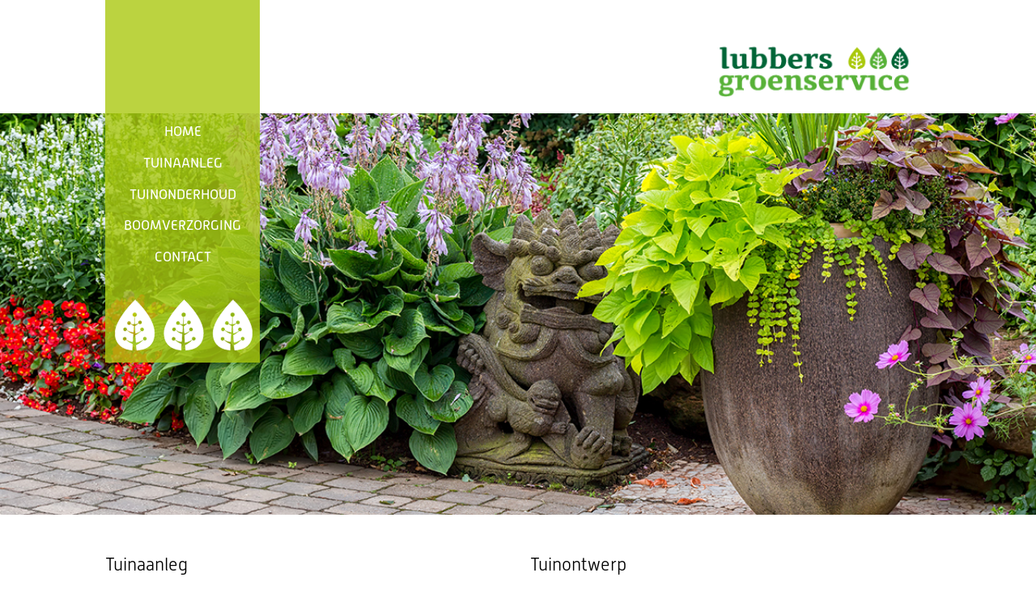

--- FILE ---
content_type: text/html
request_url: http://lubbersgroenservice.nl/tuinaanleg.html
body_size: 5597
content:
<!DOCTYPE html>
<html class="nojs html css_verticalspacer" lang="nl-NL">
 <head>

  <meta http-equiv="Content-type" content="text/html;charset=UTF-8"/>
  <meta name="description" content="Tuinaanleg Wilt u een nieuwe tuin, maar weet u niet hoe u dit moet aanpakken? Voor Lubbers Groenservice is een complete tuin aanleggen of herinrichten dagelijks werk. Tijdens de tuinaanleg houden we nauw contact met u. Dit geeft u een goed inzicht in de voortgang en geeft u de mogelijkheid om eventuele wijzigingen te bespreken. Want we hebben maar één doel voor ogen: uw tuin is pas geslaagd als u er bij de oplevering enthousiast over bent."/>
  <meta name="keywords" content="tuinaanleg, onderhoudsarme tuin, Stihl, professioneel gereedschap, Lubbers groenservice boomverzorging, tuinaanleg, tuinonderhou"/>
  <meta name="generator" content="2018.0.0.379"/>
  <meta name="viewport" content="width=device-width, initial-scale=1.0"/>
  
  <script type="text/javascript">
   // Update the 'nojs'/'js' class on the html node
document.documentElement.className = document.documentElement.className.replace(/\bnojs\b/g, 'js');

// Check that all required assets are uploaded and up-to-date
if(typeof Muse == "undefined") window.Muse = {}; window.Muse.assets = {"required":["museutils.js", "museconfig.js", "jquery.watch.js", "jquery.musepolyfill.bgsize.js", "jquery.museresponsive.js", "require.js", "tuinaanleg.css"], "outOfDate":[]};
</script>
  
  <link rel="shortcut icon" href="images/favicon.ico?crc=4088862072"/>
  <title>tuinaanleg</title>
  <!-- CSS -->
  <link rel="stylesheet" type="text/css" href="css/site_global.css?crc=4103573236"/>
  <link rel="stylesheet" type="text/css" href="css/master_a-stramien.css?crc=16634930"/>
  <link rel="stylesheet" type="text/css" href="css/tuinaanleg.css?crc=304568129" id="pagesheet"/>
  <!-- IE-only CSS -->
  <!--[if lt IE 9]>
  <link rel="stylesheet" type="text/css" href="css/nomq_preview_master_a-stramien.css?crc=3840232721"/>
  <link rel="stylesheet" type="text/css" href="css/nomq_tuinaanleg.css?crc=3824911541" id="nomq_pagesheet"/>
  <![endif]-->
  <!-- JS includes -->
  <script src="https://use.typekit.net/ik/[base64].js" type="text/javascript"></script>
  <!-- Other scripts -->
  <script type="text/javascript">
   try {Typekit.load();} catch(e) {}
</script>
   </head>
 <body>

  <div class="breakpoint active" id="bp_infinity" data-min-width="961"><!-- responsive breakpoint node -->
   <div class="clearfix borderbox" id="page"><!-- group -->
    <div class="clearfix grpelem" id="ppu2137"><!-- column -->
     <div class="clearfix colelem shared_content" id="pu2137" data-content-guid="pu2137_content"><!-- group -->
      <div class="grpelem" id="u2137" data-sizePolicy="fixed" data-pintopage="page_fixedRight" data-leftAdjustmentDoneBy="pu2137"><!-- content --></div>
      <div class="grpelem" id="u173" data-sizePolicy="fixed" data-pintopage="page_fixedRight" data-leftAdjustmentDoneBy="pu2137"><!-- simple frame --></div>
     </div>
     <div class="browser_width colelem shared_content" id="u533-bw" data-content-guid="u533-bw_content">
      <div class="museBGSize" id="u533"><!-- group -->
       <div class="clearfix" id="u533_align_to_page">
        <div class="grpelem" id="u452" data-sizePolicy="fixed" data-pintopage="page_fixedLeft"><!-- simple frame --></div>
        <div class="clip_frame grpelem" id="u453" data-sizePolicy="fixed" data-pintopage="page_fixedLeft"><!-- svg -->
         <img class="svg temp_no_img_src" id="u454" data-orig-src="images/geplakte-svg-187089-x-69.svg?crc=315178457" width="170" height="81" alt="" data-mu-svgfallback="images/geplakte%20svg%20187089%20x%2069_poster_.png?crc=66180450" src="images/blank.gif?crc=4208392903"/>
        </div>
        <a class="nonblock nontext MuseLinkActive clearfix grpelem" id="u455-4" href="tuinaanleg.html" data-href="page:U105" data-IBE-flags="txtStyleSrc" data-sizePolicy="fixed" data-pintopage="page_fixedLeft"><!-- content --><p>TUINAANLEG</p></a>
        <a class="nonblock nontext clearfix grpelem" id="u644-4" href="index.html" data-href="page:U93" data-IBE-flags="txtStyleSrc" data-sizePolicy="fixed" data-pintopage="page_fixedLeft"><!-- content --><p>HOME</p></a>
        <a class="nonblock nontext clearfix grpelem" id="u456-4" href="tuinonderhoud.html" data-href="page:U117" data-IBE-flags="txtStyleSrc" data-sizePolicy="fixed" data-pintopage="page_fixedLeft"><!-- content --><p>TUINONDERHOUD</p></a>
        <a class="nonblock nontext clearfix grpelem" id="u518-4" href="boomverzorging.html" data-href="page:U129" data-IBE-flags="txtStyleSrc" data-sizePolicy="fixed" data-pintopage="page_fixedLeft"><!-- content --><p>BOOMVERZORGING</p></a>
        <a class="nonblock nontext clearfix grpelem" id="u524-4" href="contact.html" data-href="page:U141" data-IBE-flags="txtStyleSrc" data-sizePolicy="fixed" data-pintopage="page_fixedLeft"><!-- content --><p>CONTACT</p></a>
       </div>
      </div>
     </div>
     <div class="clearfix colelem" id="ppu629-9"><!-- group -->
      <div class="clearfix grpelem" id="pu629-9"><!-- column -->
       <!-- m_editable region-id="editable-static-tag-U629-BP_infinity" template="tuinaanleg.html" data-type="html" data-ice-options="disableImageResize,link,txtStyleTarget" -->
       <div class="clearfix colelem shared_content" id="u629-9" data-muse-uid="U629" data-muse-type="txt_frame" data-IBE-flags="txtStyleSrc" data-sizePolicy="fixed" data-pintopage="page_fixedLeft" data-content-guid="u629-9_content"><!-- content -->
        <p id="u629-2">Tuinontwerp</p>
        <p id="u629-3">&nbsp;</p>
        <p id="u629-7">Lubbers Groenservice is van alle markten thuis als het gaat om aanleg en onderhoud van tuinen, maar voor het tuinontwerp werken we al jaren samen met Froukje Jongman <span title="www.stek-brummen.nl">(www.stek-brummen.nl)</span>. Als ervaren tuin- en landschapsontwerper vertaalt zij uw wensen in een mooi en praktisch ontwerp dat past bij u en uw huis. En dankzij onze samenwerking weet u zeker dat het ontwerp van uw tuin ook wordt uitgevoerd zoals u dat wilt.</p>
       </div>
       <!-- /m_editable -->
       <div class="museBGSize colelem shared_content" id="u866" data-sizePolicy="fixed" data-pintopage="page_fixedLeft" data-content-guid="u866_content"><!-- content --></div>
      </div>
      <!-- m_editable region-id="editable-static-tag-U630-BP_infinity" template="tuinaanleg.html" data-type="html" data-ice-options="disableImageResize,link,txtStyleTarget" -->
      <div class="clearfix grpelem shared_content" id="u630-8" data-muse-uid="U630" data-muse-type="txt_frame" data-IBE-flags="txtStyleSrc" data-sizePolicy="fixed" data-pintopage="page_fixedLeft" data-content-guid="u630-8_content"><!-- content -->
       <p class="shared_content" data-content-guid="u630-8_0_content">Wilt u een onderhoudsarme tuin?<br/>Laat u adviseren door Lubbers Groenservice: <a class="nonblock" href="mailto:info@lubbersgroenservice.nl" target="_blank" title="info@lubbersgroenservice.nl ">info@lubbersgroenservice.nl</a></p>
      </div>
      <!-- /m_editable -->
      <!-- m_editable region-id="editable-static-tag-U631-BP_infinity" template="tuinaanleg.html" data-type="html" data-ice-options="disableImageResize,link,txtStyleTarget" -->
      <div class="clearfix grpelem shared_content" id="u631-10" data-muse-uid="U631" data-muse-type="txt_frame" data-IBE-flags="txtStyleSrc" data-sizePolicy="fixed" data-pintopage="page_fixedLeft" data-content-guid="u631-10_content"><!-- content -->
       <p id="u631-2" class="shared_content" data-content-guid="u631-2_content">Tuinaanleg</p>
       <p id="u631-3" class="shared_content" data-content-guid="u631-3_content">&nbsp;</p>
       <p id="u631-5" class="shared_content" data-content-guid="u631-5_content">Wilt u een nieuwe tuin, maar weet u niet hoe u dit moet aanpakken? Voor Lubbers Groenservice is een complete tuin aanleggen of herinrichten dagelijks werk. Tijdens de tuinaanleg houden we nauw contact met u. Dit geeft u een goed inzicht in de voortgang en geeft u de mogelijkheid om eventuele wijzigingen te bespreken. Want we hebben maar één doel voor ogen: uw tuin is pas geslaagd als u er bij de oplevering enthousiast over bent.</p>
       <p id="u631-6" class="shared_content" data-content-guid="u631-6_content">&nbsp;</p>
       <p id="u631-7" class="shared_content" data-content-guid="u631-7_content">&nbsp;</p>
       <p id="u631-8" class="shared_content" data-content-guid="u631-8_content">&nbsp;</p>
      </div>
      <!-- /m_editable -->
      <div class="grpelem shared_content" id="u1587" data-sizePolicy="fixed" data-pintopage="page_fixedLeft" data-content-guid="u1587_content"><!-- simple frame --></div>
     </div>
    </div>
    <div class="verticalspacer" data-offset-top="1526" data-content-above-spacer="1526" data-content-below-spacer="62" data-sizePolicy="fixed" data-pintopage="page_fixedLeft"></div>
    <div class="browser_width grpelem" id="u544-bw">
     <div id="u544"><!-- group -->
      <div class="clearfix" id="u544_align_to_page">
       <div class="clearfix grpelem" id="u547-5" data-muse-temp-textContainer-sizePolicy="true" data-muse-temp-textContainer-pinning="true" data-IBE-flags="txtStyleSrc"><!-- content -->
        <p class="shared_content" data-content-guid="u547-5_0_content"><a class="nonblock" href="mailto:info@lubbersgroenservice.nl" target="_blank" title="info@lubbersgroenservice.nl">info@lubbersgroenservice.nl</a></p>
       </div>
       <div class="clearfix grpelem" id="u1058-6" data-muse-temp-textContainer-sizePolicy="true" data-muse-temp-textContainer-pinning="true" data-IBE-flags="txtStyleSrc"><!-- content -->
        <p class="shared_content" data-content-guid="u1058-6_0_content">WEBDESIGN <a class="nonblock" href="https://lubbersgroenservice.nl" target="_blank" title="lubbersgroenservice.nl">LUBBERSGROENSERVICE.NL</a></p>
       </div>
      </div>
     </div>
    </div>
   </div>
  </div>
  <div class="breakpoint" id="bp_960" data-min-width="769" data-max-width="960"><!-- responsive breakpoint node -->
   <div class="clearfix borderbox temp_no_id" data-orig-id="page"><!-- group -->
    <div class="clearfix grpelem temp_no_id" data-orig-id="ppu2137"><!-- column -->
     <span class="clearfix colelem placeholder" data-placeholder-for="pu2137_content"><!-- placeholder node --></span>
     <span class="browser_width colelem placeholder" data-placeholder-for="u533-bw_content"><!-- placeholder node --></span>
     <div class="clearfix colelem temp_no_id" data-orig-id="pu629-9"><!-- group -->
      <!-- m_editable region-id="editable-static-tag-U629-BP_960" template="tuinaanleg.html" data-type="html" data-ice-options="disableImageResize,link,txtStyleTarget" -->
      <span class="clearfix grpelem placeholder" data-placeholder-for="u629-9_content"><!-- placeholder node --></span>
      <!-- /m_editable -->
      <!-- m_editable region-id="editable-static-tag-U630-BP_960" template="tuinaanleg.html" data-type="html" data-ice-options="disableImageResize,link,txtStyleTarget" -->
      <div class="clearfix grpelem temp_no_id" data-muse-uid="U630" data-muse-type="txt_frame" data-IBE-flags="txtStyleSrc" data-sizePolicy="fixed" data-pintopage="page_fluidx" data-orig-id="u630-8"><!-- content -->
       <span class="placeholder" data-placeholder-for="u630-8_0_content"><!-- placeholder node --></span>
      </div>
      <!-- /m_editable -->
      <!-- m_editable region-id="editable-static-tag-U631-BP_960" template="tuinaanleg.html" data-type="html" data-ice-options="disableImageResize,link,txtStyleTarget" -->
      <div class="clearfix grpelem temp_no_id" data-muse-uid="U631" data-muse-type="txt_frame" data-IBE-flags="txtStyleSrc" data-sizePolicy="fixed" data-pintopage="page_fluidx" data-orig-id="u631-10"><!-- content -->
       <span class="placeholder" data-placeholder-for="u631-2_content"><!-- placeholder node --></span>
       <span class="placeholder" data-placeholder-for="u631-3_content"><!-- placeholder node --></span>
       <span class="placeholder" data-placeholder-for="u631-5_content"><!-- placeholder node --></span>
       <span class="placeholder" data-placeholder-for="u631-6_content"><!-- placeholder node --></span>
       <span class="placeholder" data-placeholder-for="u631-7_content"><!-- placeholder node --></span>
       <span class="placeholder" data-placeholder-for="u631-8_content"><!-- placeholder node --></span>
      </div>
      <!-- /m_editable -->
      <span class="grpelem placeholder" data-placeholder-for="u1587_content"><!-- placeholder node --></span>
     </div>
     <span class="museBGSize colelem placeholder" data-placeholder-for="u866_content"><!-- placeholder node --></span>
    </div>
    <div class="verticalspacer" data-offset-top="2186" data-content-above-spacer="2186" data-content-below-spacer="62" data-sizePolicy="fixed" data-pintopage="page_fixedLeft"></div>
    <div class="browser_width grpelem temp_no_id" data-orig-id="u544-bw">
     <div class="temp_no_id" data-orig-id="u544"><!-- group -->
      <div class="clearfix temp_no_id" data-orig-id="u544_align_to_page">
       <div class="clearfix grpelem temp_no_id" data-IBE-flags="txtStyleSrc" data-sizePolicy="fluidWidth" data-pintopage="page_fixedLeft" data-orig-id="u547-5"><!-- content -->
        <span class="placeholder" data-placeholder-for="u547-5_0_content"><!-- placeholder node --></span>
       </div>
       <div class="clearfix grpelem temp_no_id" data-IBE-flags="txtStyleSrc" data-sizePolicy="fluidWidth" data-pintopage="page_fixedRight" data-orig-id="u1058-6"><!-- content -->
        <span class="placeholder" data-placeholder-for="u1058-6_0_content"><!-- placeholder node --></span>
       </div>
      </div>
     </div>
    </div>
   </div>
  </div>
  <div class="breakpoint" id="bp_768" data-min-width="680" data-max-width="768"><!-- responsive breakpoint node -->
   <div class="clearfix borderbox temp_no_id" data-orig-id="page"><!-- group -->
    <div class="clearfix grpelem temp_no_id" data-orig-id="ppu2137"><!-- column -->
     <div class="clearfix colelem temp_no_id" data-orig-id="pu2137"><!-- group -->
      <div class="grpelem temp_no_id" data-sizePolicy="fixed" data-pintopage="page_fluidx" data-orig-id="u2137"><!-- content --></div>
      <div class="grpelem temp_no_id" data-sizePolicy="fixed" data-pintopage="page_fixedRight" data-orig-id="u173"><!-- simple frame --></div>
     </div>
     <span class="browser_width colelem placeholder" data-placeholder-for="u533-bw_content"><!-- placeholder node --></span>
     <div class="clearfix colelem temp_no_id" data-orig-id="pu629-9"><!-- group -->
      <!-- m_editable region-id="editable-static-tag-U629-BP_768" template="tuinaanleg.html" data-type="html" data-ice-options="disableImageResize,link,txtStyleTarget" -->
      <span class="clearfix grpelem placeholder" data-placeholder-for="u629-9_content"><!-- placeholder node --></span>
      <!-- /m_editable -->
      <!-- m_editable region-id="editable-static-tag-U630-BP_768" template="tuinaanleg.html" data-type="html" data-ice-options="disableImageResize,link,txtStyleTarget" -->
      <span class="clearfix grpelem placeholder" data-placeholder-for="u630-8_content"><!-- placeholder node --></span>
      <!-- /m_editable -->
      <!-- m_editable region-id="editable-static-tag-U631-BP_768" template="tuinaanleg.html" data-type="html" data-ice-options="disableImageResize,link,txtStyleTarget" -->
      <span class="clearfix grpelem placeholder" data-placeholder-for="u631-10_content"><!-- placeholder node --></span>
      <!-- /m_editable -->
      <span class="grpelem placeholder" data-placeholder-for="u1587_content"><!-- placeholder node --></span>
     </div>
     <span class="museBGSize colelem placeholder" data-placeholder-for="u866_content"><!-- placeholder node --></span>
    </div>
    <div class="verticalspacer shared_content" data-offset-top="2187" data-content-above-spacer="2187" data-content-below-spacer="62" data-sizePolicy="fixed" data-pintopage="page_fixedLeft" data-content-guid="page_1_content"></div>
    <div class="browser_width grpelem temp_no_id" data-orig-id="u544-bw">
     <div class="temp_no_id" data-orig-id="u544"><!-- group -->
      <div class="clearfix temp_no_id" data-orig-id="u544_align_to_page">
       <div class="clearfix grpelem temp_no_id" data-IBE-flags="txtStyleSrc" data-sizePolicy="fluidWidth" data-pintopage="page_fixedLeft" data-orig-id="u547-5"><!-- content -->
        <span class="placeholder" data-placeholder-for="u547-5_0_content"><!-- placeholder node --></span>
       </div>
       <div class="clearfix grpelem temp_no_id" data-IBE-flags="txtStyleSrc" data-sizePolicy="fluidWidth" data-pintopage="page_fixedRight" data-orig-id="u1058-6"><!-- content -->
        <span class="placeholder" data-placeholder-for="u1058-6_0_content"><!-- placeholder node --></span>
       </div>
      </div>
     </div>
    </div>
   </div>
  </div>
  <div class="breakpoint" id="bp_679" data-min-width="607" data-max-width="679"><!-- responsive breakpoint node -->
   <div class="clearfix borderbox temp_no_id" data-orig-id="page"><!-- group -->
    <div class="clearfix grpelem temp_no_id" data-orig-id="ppu2137"><!-- column -->
     <span class="clearfix colelem placeholder" data-placeholder-for="pu2137_content"><!-- placeholder node --></span>
     <span class="browser_width colelem placeholder" data-placeholder-for="u533-bw_content"><!-- placeholder node --></span>
     <div class="clearfix colelem temp_no_id" data-orig-id="pu629-9"><!-- group -->
      <!-- m_editable region-id="editable-static-tag-U629-BP_679" template="tuinaanleg.html" data-type="html" data-ice-options="disableImageResize,link,txtStyleTarget" -->
      <span class="clearfix grpelem placeholder" data-placeholder-for="u629-9_content"><!-- placeholder node --></span>
      <!-- /m_editable -->
      <!-- m_editable region-id="editable-static-tag-U630-BP_679" template="tuinaanleg.html" data-type="html" data-ice-options="disableImageResize,link,txtStyleTarget" -->
      <span class="clearfix grpelem placeholder" data-placeholder-for="u630-8_content"><!-- placeholder node --></span>
      <!-- /m_editable -->
      <!-- m_editable region-id="editable-static-tag-U631-BP_679" template="tuinaanleg.html" data-type="html" data-ice-options="disableImageResize,link,txtStyleTarget" -->
      <span class="clearfix grpelem placeholder" data-placeholder-for="u631-10_content"><!-- placeholder node --></span>
      <!-- /m_editable -->
      <span class="grpelem placeholder" data-placeholder-for="u1587_content"><!-- placeholder node --></span>
     </div>
     <span class="museBGSize colelem placeholder" data-placeholder-for="u866_content"><!-- placeholder node --></span>
    </div>
    <span class="verticalspacer placeholder" data-placeholder-for="page_1_content"><!-- placeholder node --></span>
    <div class="browser_width grpelem temp_no_id" data-orig-id="u544-bw">
     <div class="temp_no_id" data-orig-id="u544"><!-- group -->
      <div class="clearfix temp_no_id" data-orig-id="u544_align_to_page">
       <div class="clearfix grpelem temp_no_id" data-IBE-flags="txtStyleSrc" data-sizePolicy="fluidWidth" data-pintopage="page_fixedLeft" data-orig-id="u547-5"><!-- content -->
        <span class="placeholder" data-placeholder-for="u547-5_0_content"><!-- placeholder node --></span>
       </div>
       <div class="clearfix grpelem temp_no_id" data-IBE-flags="txtStyleSrc" data-sizePolicy="fluidWidth" data-pintopage="page_fixedRight" data-orig-id="u1058-6"><!-- content -->
        <span class="placeholder" data-placeholder-for="u1058-6_0_content"><!-- placeholder node --></span>
       </div>
      </div>
     </div>
    </div>
   </div>
  </div>
  <div class="breakpoint" id="bp_606" data-min-width="511" data-max-width="606"><!-- responsive breakpoint node -->
   <div class="clearfix borderbox temp_no_id" data-orig-id="page"><!-- group -->
    <div class="clearfix grpelem temp_no_id" data-orig-id="ppu2137"><!-- column -->
     <span class="clearfix colelem placeholder" data-placeholder-for="pu2137_content"><!-- placeholder node --></span>
     <span class="browser_width colelem placeholder" data-placeholder-for="u533-bw_content"><!-- placeholder node --></span>
     <div class="clearfix colelem temp_no_id" data-orig-id="pu629-9"><!-- group -->
      <!-- m_editable region-id="editable-static-tag-U629-BP_606" template="tuinaanleg.html" data-type="html" data-ice-options="disableImageResize,link,txtStyleTarget" -->
      <span class="clearfix grpelem placeholder" data-placeholder-for="u629-9_content"><!-- placeholder node --></span>
      <!-- /m_editable -->
      <!-- m_editable region-id="editable-static-tag-U630-BP_606" template="tuinaanleg.html" data-type="html" data-ice-options="disableImageResize,link,txtStyleTarget" -->
      <span class="clearfix grpelem placeholder" data-placeholder-for="u630-8_content"><!-- placeholder node --></span>
      <!-- /m_editable -->
      <!-- m_editable region-id="editable-static-tag-U631-BP_606" template="tuinaanleg.html" data-type="html" data-ice-options="disableImageResize,link,txtStyleTarget" -->
      <span class="clearfix grpelem placeholder" data-placeholder-for="u631-10_content"><!-- placeholder node --></span>
      <!-- /m_editable -->
      <span class="grpelem placeholder" data-placeholder-for="u1587_content"><!-- placeholder node --></span>
     </div>
     <span class="museBGSize colelem placeholder" data-placeholder-for="u866_content"><!-- placeholder node --></span>
    </div>
    <span class="verticalspacer placeholder" data-placeholder-for="page_1_content"><!-- placeholder node --></span>
    <div class="browser_width grpelem temp_no_id" data-orig-id="u544-bw">
     <div class="temp_no_id" data-orig-id="u544"><!-- group -->
      <div class="clearfix temp_no_id" data-orig-id="u544_align_to_page">
       <div class="clearfix grpelem temp_no_id" data-IBE-flags="txtStyleSrc" data-sizePolicy="fluidWidth" data-pintopage="page_fixedLeft" data-orig-id="u547-5"><!-- content -->
        <span class="placeholder" data-placeholder-for="u547-5_0_content"><!-- placeholder node --></span>
       </div>
       <div class="clearfix grpelem temp_no_id" data-IBE-flags="txtStyleSrc" data-sizePolicy="fluidWidth" data-pintopage="page_fixedRight" data-orig-id="u1058-6"><!-- content -->
        <span class="placeholder" data-placeholder-for="u1058-6_0_content"><!-- placeholder node --></span>
       </div>
      </div>
     </div>
    </div>
   </div>
  </div>
  <div class="breakpoint" id="bp_510" data-min-width="421" data-max-width="510"><!-- responsive breakpoint node -->
   <div class="clearfix borderbox temp_no_id shared_content" data-orig-id="page" data-content-guid="page_content"><!-- group -->
    <div class="clearfix grpelem temp_no_id" data-orig-id="ppu2137"><!-- column -->
     <span class="clearfix colelem placeholder" data-placeholder-for="pu2137_content"><!-- placeholder node --></span>
     <span class="browser_width colelem placeholder" data-placeholder-for="u533-bw_content"><!-- placeholder node --></span>
     <div class="clearfix colelem temp_no_id" data-orig-id="pu629-9"><!-- group -->
      <!-- m_editable region-id="editable-static-tag-U629-BP_510" template="tuinaanleg.html" data-type="html" data-ice-options="disableImageResize,link,txtStyleTarget" -->
      <span class="clearfix grpelem placeholder" data-placeholder-for="u629-9_content"><!-- placeholder node --></span>
      <!-- /m_editable -->
      <!-- m_editable region-id="editable-static-tag-U630-BP_510" template="tuinaanleg.html" data-type="html" data-ice-options="disableImageResize,link,txtStyleTarget" -->
      <span class="clearfix grpelem placeholder" data-placeholder-for="u630-8_content"><!-- placeholder node --></span>
      <!-- /m_editable -->
      <!-- m_editable region-id="editable-static-tag-U631-BP_510" template="tuinaanleg.html" data-type="html" data-ice-options="disableImageResize,link,txtStyleTarget" -->
      <span class="clearfix grpelem placeholder" data-placeholder-for="u631-10_content"><!-- placeholder node --></span>
      <!-- /m_editable -->
      <span class="grpelem placeholder" data-placeholder-for="u1587_content"><!-- placeholder node --></span>
     </div>
     <span class="museBGSize colelem placeholder" data-placeholder-for="u866_content"><!-- placeholder node --></span>
    </div>
    <div class="verticalspacer shared_content" data-offset-top="2201" data-content-above-spacer="2201" data-content-below-spacer="62" data-sizePolicy="fixed" data-pintopage="page_fixedLeft" data-content-guid="page_1_content1"></div>
    <div class="browser_width grpelem temp_no_id" data-orig-id="u544-bw">
     <div class="temp_no_id" data-orig-id="u544"><!-- group -->
      <div class="clearfix temp_no_id" data-orig-id="u544_align_to_page">
       <div class="clearfix grpelem temp_no_id" data-IBE-flags="txtStyleSrc" data-sizePolicy="fluidWidth" data-pintopage="page_fixedLeft" data-orig-id="u547-5"><!-- content -->
        <span class="placeholder" data-placeholder-for="u547-5_0_content"><!-- placeholder node --></span>
       </div>
       <div class="clearfix grpelem temp_no_id" data-IBE-flags="txtStyleSrc" data-sizePolicy="fluidWidth" data-pintopage="page_fixedRight" data-orig-id="u1058-6"><!-- content -->
        <span class="placeholder" data-placeholder-for="u1058-6_0_content"><!-- placeholder node --></span>
       </div>
      </div>
     </div>
    </div>
   </div>
  </div>
  <div class="breakpoint" id="bp_420" data-min-width="321" data-max-width="420"><!-- responsive breakpoint node -->
   <span class="clearfix borderbox placeholder" data-placeholder-for="page_content"><!-- placeholder node --></span>
  </div>
  <div class="breakpoint" id="bp_320" data-max-width="320"><!-- responsive breakpoint node -->
   <div class="clearfix borderbox temp_no_id" data-orig-id="page"><!-- group -->
    <div class="clearfix grpelem temp_no_id" data-orig-id="ppu2137"><!-- column -->
     <div class="clearfix colelem temp_no_id" data-orig-id="pu2137"><!-- group -->
      <div class="grpelem temp_no_id" data-sizePolicy="fixed" data-pintopage="page_fixedRight" data-orig-id="u2137"><!-- content --></div>
      <div class="grpelem temp_no_id" data-sizePolicy="fluidWidth" data-pintopage="page_fixedRight" data-orig-id="u173"><!-- simple frame --></div>
     </div>
     <span class="browser_width colelem placeholder" data-placeholder-for="u533-bw_content"><!-- placeholder node --></span>
     <div class="clearfix colelem temp_no_id" data-orig-id="pu629-9"><!-- group -->
      <!-- m_editable region-id="editable-static-tag-U629-BP_320" template="tuinaanleg.html" data-type="html" data-ice-options="disableImageResize,link,txtStyleTarget" -->
      <span class="clearfix grpelem placeholder" data-placeholder-for="u629-9_content"><!-- placeholder node --></span>
      <!-- /m_editable -->
      <!-- m_editable region-id="editable-static-tag-U630-BP_320" template="tuinaanleg.html" data-type="html" data-ice-options="disableImageResize,link,txtStyleTarget" -->
      <span class="clearfix grpelem placeholder" data-placeholder-for="u630-8_content"><!-- placeholder node --></span>
      <!-- /m_editable -->
      <!-- m_editable region-id="editable-static-tag-U631-BP_320" template="tuinaanleg.html" data-type="html" data-ice-options="disableImageResize,link,txtStyleTarget" -->
      <span class="clearfix grpelem placeholder" data-placeholder-for="u631-10_content"><!-- placeholder node --></span>
      <!-- /m_editable -->
      <span class="grpelem placeholder" data-placeholder-for="u1587_content"><!-- placeholder node --></span>
     </div>
     <span class="museBGSize colelem placeholder" data-placeholder-for="u866_content"><!-- placeholder node --></span>
    </div>
    <span class="verticalspacer placeholder" data-placeholder-for="page_1_content1"><!-- placeholder node --></span>
    <div class="browser_width grpelem temp_no_id" data-orig-id="u544-bw">
     <div class="temp_no_id" data-orig-id="u544"><!-- column -->
      <div class="clearfix temp_no_id" data-orig-id="u544_align_to_page">
       <div class="clearfix colelem temp_no_id" data-IBE-flags="txtStyleSrc" data-sizePolicy="fluidWidth" data-pintopage="page_fixedLeft" data-orig-id="u547-5"><!-- content -->
        <span class="placeholder" data-placeholder-for="u547-5_0_content"><!-- placeholder node --></span>
       </div>
       <div class="clearfix colelem temp_no_id" data-IBE-flags="txtStyleSrc" data-sizePolicy="fluidWidth" data-pintopage="page_fixedRight" data-orig-id="u1058-6"><!-- content -->
        <span class="placeholder" data-placeholder-for="u1058-6_0_content"><!-- placeholder node --></span>
       </div>
      </div>
     </div>
    </div>
   </div>
  </div>
  <!-- Other scripts -->
  <script type="text/javascript">
   // Decide weather to suppress missing file error or not based on preference setting
var suppressMissingFileError = false
</script>
  <script type="text/javascript">
   window.Muse.assets.check=function(d){if(!window.Muse.assets.checked){window.Muse.assets.checked=!0;var b={},c=function(a,b){if(window.getComputedStyle){var c=window.getComputedStyle(a,null);return c&&c.getPropertyValue(b)||c&&c[b]||""}if(document.documentElement.currentStyle)return(c=a.currentStyle)&&c[b]||a.style&&a.style[b]||"";return""},a=function(a){if(a.match(/^rgb/))return a=a.replace(/\s+/g,"").match(/([\d\,]+)/gi)[0].split(","),(parseInt(a[0])<<16)+(parseInt(a[1])<<8)+parseInt(a[2]);if(a.match(/^\#/))return parseInt(a.substr(1),
16);return 0},g=function(g){for(var f=document.getElementsByTagName("link"),h=0;h<f.length;h++)if("text/css"==f[h].type){var i=(f[h].href||"").match(/\/?css\/([\w\-]+\.css)\?crc=(\d+)/);if(!i||!i[1]||!i[2])break;b[i[1]]=i[2]}f=document.createElement("div");f.className="version";f.style.cssText="display:none; width:1px; height:1px;";document.getElementsByTagName("body")[0].appendChild(f);for(h=0;h<Muse.assets.required.length;){var i=Muse.assets.required[h],l=i.match(/([\w\-\.]+)\.(\w+)$/),k=l&&l[1]?
l[1]:null,l=l&&l[2]?l[2]:null;switch(l.toLowerCase()){case "css":k=k.replace(/\W/gi,"_").replace(/^([^a-z])/gi,"_$1");f.className+=" "+k;k=a(c(f,"color"));l=a(c(f,"backgroundColor"));k!=0||l!=0?(Muse.assets.required.splice(h,1),"undefined"!=typeof b[i]&&(k!=b[i]>>>24||l!=(b[i]&16777215))&&Muse.assets.outOfDate.push(i)):h++;f.className="version";break;case "js":h++;break;default:throw Error("Unsupported file type: "+l);}}d?d().jquery!="1.8.3"&&Muse.assets.outOfDate.push("jquery-1.8.3.min.js"):Muse.assets.required.push("jquery-1.8.3.min.js");
f.parentNode.removeChild(f);if(Muse.assets.outOfDate.length||Muse.assets.required.length)f="Sommige bestanden op de server ontbreken of zijn beschadigd. Wis de cache van de browser en probeer het opnieuw. Als het probleem zich blijft voordoen, kunt u het beste contact opnemen met de auteur van de website.",g&&Muse.assets.outOfDate.length&&(f+="\nOut of date: "+Muse.assets.outOfDate.join(",")),g&&Muse.assets.required.length&&(f+="\nMissing: "+Muse.assets.required.join(",")),suppressMissingFileError?(f+="\nUse SuppressMissingFileError key in AppPrefs.xml to show missing file error pop up.",console.log(f)):alert(f)};location&&location.search&&location.search.match&&location.search.match(/muse_debug/gi)?
setTimeout(function(){g(!0)},5E3):g()}};
var muse_init=function(){require.config({baseUrl:""});require(["jquery","museutils","whatinput","jquery.musepolyfill.bgsize","jquery.watch","jquery.museresponsive"],function(d){var $ = d;$(document).ready(function(){try{
window.Muse.assets.check($);/* body */
Muse.Utils.transformMarkupToFixBrowserProblemsPreInit();/* body */
Muse.Utils.prepHyperlinks(true);/* body */
Muse.Utils.resizeHeight('.browser_width');/* resize height */
Muse.Utils.requestAnimationFrame(function() { $('body').addClass('initialized'); });/* mark body as initialized */
Muse.Utils.makeButtonsVisibleAfterSettingMinWidth();/* body */
Muse.Utils.fullPage('#page');/* 100% height page */
$( '.breakpoint' ).registerBreakpoint();/* Register breakpoints */
Muse.Utils.transformMarkupToFixBrowserProblems();/* body */
}catch(b){if(b&&"function"==typeof b.notify?b.notify():Muse.Assert.fail("Error calling selector function: "+b),false)throw b;}})})};

</script>
  <!-- RequireJS script -->
  <script src="scripts/require.js?crc=4157109226" type="text/javascript" async data-main="scripts/museconfig.js?crc=380897831" onload="if (requirejs) requirejs.onError = function(requireType, requireModule) { if (requireType && requireType.toString && requireType.toString().indexOf && 0 <= requireType.toString().indexOf('#scripterror')) window.Muse.assets.check(); }" onerror="window.Muse.assets.check();"></script>
   </body>
</html>


--- FILE ---
content_type: text/css
request_url: http://lubbersgroenservice.nl/css/master_a-stramien.css?crc=16634930
body_size: 553
content:
#u452{opacity:0.8;filter:alpha(opacity=80);background-color:#AAC811;-ms-filter:"progid:DXImageTransform.Microsoft.Alpha(Opacity=80)";}#u453{background-color:transparent;}#u454{display:block;}#u455-4,#u644-4,#u456-4,#u518-4,#u524-4{background-color:transparent;text-align:center;font-size:17px;font-weight:400;color:#FFFFFF;line-height:20px;font-family:alwyn-new-rounded-web, sans-serif;}#u2137{background-color:#FFFFFF;}#u173{opacity:1;-ms-filter:"progid:DXImageTransform.Microsoft.Alpha(Opacity=100)";filter:alpha(opacity=100);background:#FFFFFF url("../images/logo-lubbers.png?crc=436275796") no-repeat right center;background-size:contain;}#u544{background-color:#59B138;}#u547-5{font-family:alwyn-new-rounded-web, sans-serif;font-size:15px;font-weight:400;color:#FFFFFF;line-height:18px;background-color:transparent;}#u1058-6{background-color:transparent;text-align:right;font-size:11px;font-weight:400;line-height:13px;font-family:freight-sans-pro, sans-serif;}@media (min-width: 961px), print{#u544_align_to_page{max-width:1200px;}}@media (min-width: 769px) and (max-width: 960px){#u544_align_to_page{max-width:960px;}}@media (min-width: 680px) and (max-width: 768px){#u544_align_to_page{max-width:768px;}}@media (min-width: 607px) and (max-width: 679px){#u544_align_to_page{max-width:679px;}}@media (min-width: 511px) and (max-width: 606px){#u544_align_to_page{max-width:606px;}}@media (min-width: 421px) and (max-width: 510px){#u544_align_to_page{max-width:510px;}}@media (min-width: 321px) and (max-width: 420px){#u544_align_to_page{max-width:420px;}}@media (max-width: 320px){#u544_align_to_page{max-width:320px;}}

--- FILE ---
content_type: text/css
request_url: http://lubbersgroenservice.nl/css/tuinaanleg.css?crc=304568129
body_size: 2089
content:
.version.tuinaanleg{color:#0000F9;background-color:#48A2EB;}.js body{visibility:hidden;}.js body.initialized{visibility:visible;}#page{background-image:none;border-width:0px;min-height:500px;margin-right:auto;width:100%;border-color:#000000;margin-left:auto;z-index:1;background-color:transparent;}#ppu2137{margin-right:-10000px;width:100%;z-index:0;}#pu2137{z-index:67;}#u2137{margin-right:-10000px;position:relative;z-index:67;}#u173{margin-right:-10000px;position:relative;z-index:68;}#u533{min-height:308px;opacity:1;-ms-filter:"progid:DXImageTransform.Microsoft.Alpha(Opacity=100)";filter:alpha(opacity=100);padding-bottom:188px;z-index:14;background:transparent url("../images/dreamstime_xxl_57487920_1.jpg?crc=289101301") no-repeat center center;background-size:cover;}#u452{margin-top:-140px;margin-right:-10000px;width:191px;position:relative;z-index:44;height:448px;}#u453{margin-top:221px;margin-right:-10000px;width:170px;position:relative;z-index:45;}#u454{z-index:46;}#u455-4{min-height:32px;margin-top:52px;margin-right:-10000px;width:165px;position:relative;z-index:47;}#u644-4{min-height:32px;margin-top:13px;margin-right:-10000px;width:165px;position:relative;z-index:51;}#u456-4{min-height:32px;margin-top:91px;margin-right:-10000px;width:165px;position:relative;z-index:55;}#u518-4{min-height:32px;margin-top:129px;margin-right:-10000px;width:165px;position:relative;z-index:59;}#u524-4{min-height:32px;margin-top:168px;margin-right:-10000px;width:165px;position:relative;z-index:63;}#u533-bw{left:0px;min-height:308px;z-index:14;margin-left:0px;}#pu629-9{z-index:15;}#u629-9{z-index:15;position:relative;background-color:transparent;}#u630-8{line-height:37px;background-color:transparent;font-size:22px;font-weight:400;z-index:24;min-height:282px;margin-right:-10000px;color:#006633;position:relative;font-family:alwyn-new-rounded-web, sans-serif;}#u631-10{margin-right:-10000px;position:relative;z-index:32;background-color:transparent;}#u629-2,#u629-3,#u631-2,#u631-3{font-size:22px;font-weight:300;line-height:35px;font-family:alwyn-new-rounded-web, sans-serif;}#u629-7,#u631-5,#u631-6,#u631-7{font-size:16px;font-weight:400;line-height:26px;font-family:alwyn-new-rounded-web, sans-serif;}#u631-8{font-size:16px;font-weight:400;line-height:27px;font-family:alwyn-new-rounded-web, sans-serif;}#u1587{margin-right:-10000px;position:relative;z-index:43;background-color:#AAC811;height:11px;}#u866{background-position:center center;filter:alpha(opacity=100);z-index:42;opacity:1;-ms-filter:"progid:DXImageTransform.Microsoft.Alpha(Opacity=100)";background-repeat:no-repeat;position:relative;background-color:transparent;background-size:cover;}#u533_align_to_page,#u544_align_to_page{margin-right:auto;margin-left:auto;position:relative;}#u547-5{min-height:27px;position:relative;z-index:3;}#u1058-6{min-height:23px;position:relative;z-index:8;}#u544,#u544-bw{z-index:2;}.html{background-color:#FFFFFF;}body{position:relative;}.verticalspacer{min-height:1px;}@media (min-width: 961px), print{#muse_css_mq{background-color:#FFFFFF;}#bp_infinity.active{display:block;}#ppu2137{margin-top:35px;}#pu2137{width:26.75%;margin-left:73.25%;}#u2137{width:321px;height:105px;margin-left:100%;left:-410.9999999999999px;}#u173{width:303px;height:87px;margin-top:5px;margin-left:100%;left:-392.9999999999999px;}#page,#u533_align_to_page{max-width:1200px;}#u452{left:90px;}#u453{left:102px;}#u455-4,#u644-4,#u456-4,#u518-4,#u524-4{left:103px;}#ppu629-9{z-index:0;width:0.01px;margin-top:44px;left:0px;margin-left:90px;}#pu629-9{width:0.01px;margin-right:-10000px;margin-left:525px;}#u629-9{width:495px;min-height:284px;}#u866{width:495px;height:540px;background-image:url("../images/tuintekening.jpg?crc=372303140");margin-top:22px;}#u630-8{width:495px;margin-top:341px;}#u631-10{width:495px;min-height:482px;}#u1587{width:495px;margin-top:520px;}.css_verticalspacer .verticalspacer{height:calc(100vh - 1588px);}#u544{min-height:52px;padding-bottom:10px;}#u547-5{margin-right:-10000px;margin-top:25px;width:30.84%;left:7.5%;}#u1058-6{margin-right:-10000px;margin-top:29px;width:26.59%;left:72.34%;}#u544-bw{min-height:52px;}}@media (min-width: 769px) and (max-width: 960px){#muse_css_mq{background-color:#0003c0;}#bp_960.active{display:block;}#ppu2137{margin-top:39px;}#pu2137{width:39.07%;margin-left:60.94%;}#u2137{width:375px;height:100px;margin-left:100%;left:-465px;}#u173{width:303px;height:87px;margin-top:1px;margin-left:100%;left:-393px;}#page,#u533_align_to_page{max-width:960px;}#u452{left:90px;}#u453{left:102px;}#u455-4,#u644-4,#u456-4,#u518-4,#u524-4{left:103px;}#u533-bw{margin-top:1px;}#pu629-9{margin-top:44px;width:51.57%;}#u629-9{width:495px;min-height:284px;margin-right:-10000px;margin-top:576px;left:0px;margin-left:90px;}#u630-8{width:495px;margin-top:341px;left:0%;margin-left:18.19%;}#u631-10{width:495px;min-height:482px;left:0%;margin-left:18.19%;}#u1587{width:495px;margin-top:520px;left:0px;margin-left:90px;}#u866{width:495px;height:624px;background-image:url("../images/tuintekening.jpg?crc=372303140");margin-top:22px;left:0px;margin-left:90px;}.css_verticalspacer .verticalspacer{height:calc(100vh - 2248px);}#u544{min-height:52px;padding-bottom:10px;}#u547-5{margin-right:-10000px;margin-top:25px;left:90px;width:30.84%;}#u1058-6{margin-right:-10000px;margin-top:29px;width:26.57%;margin-left:73.44%;left:-14px;}#u544-bw{min-height:52px;}body{overflow-x:hidden;}}@media (min-width: 680px) and (max-width: 768px){#muse_css_mq{background-color:#000300;}#bp_768.active{display:block;}#ppu2137{margin-top:33px;}#pu2137{width:42.45%;}#u2137{width:326px;height:107px;left:0%;margin-left:107.98%;}#u173{width:303px;height:87px;margin-top:7px;margin-left:235.59%;left:-393px;}#page,#u533_align_to_page{max-width:768px;}#u452{left:90px;}#u453{left:102px;}#u455-4,#u644-4,#u456-4,#u518-4,#u524-4{left:103px;}#pu629-9{width:0.01px;margin-top:44px;left:0px;margin-left:90px;}#u629-9{width:495px;min-height:284px;margin-right:-10000px;margin-top:592px;}#u630-8{width:495px;margin-top:341px;}#u631-10{width:495px;min-height:482px;}#u1587{width:495px;margin-top:520px;}#u866{width:495px;height:609px;background-image:url("../images/tuintekening.jpg?crc=372303140");margin-top:22px;left:0px;margin-left:90px;}.css_verticalspacer .verticalspacer{height:calc(100vh - 2249px);}#u544{min-height:52px;padding-bottom:10px;}#u547-5{margin-right:-10000px;margin-top:25px;left:90px;width:30.86%;}#u1058-6{margin-right:-10000px;margin-top:29px;width:26.57%;margin-left:73.44%;left:-18px;}#u544-bw{min-height:52px;}body{overflow-x:hidden;}}@media (min-width: 607px) and (max-width: 679px){#muse_css_mq{background-color:#0002a7;}#bp_679.active{display:block;}#ppu2137{margin-top:33px;}#pu2137{width:76.29%;margin-left:23.72%;}#u2137{width:518px;height:107px;margin-left:100%;left:-608px;}#u173{width:303px;height:87px;margin-top:7px;margin-left:100%;left:-393px;}#page,#u533_align_to_page{max-width:679px;}#u452{left:90px;}#u453{left:102px;}#u455-4,#u644-4,#u456-4,#u518-4,#u524-4{left:103px;}#pu629-9{width:0.01px;margin-top:44px;left:0px;margin-left:90px;}#u629-9{width:495px;min-height:284px;margin-right:-10000px;margin-top:592px;}#u630-8{width:495px;margin-top:341px;}#u631-10{width:495px;min-height:482px;}#u1587{width:495px;margin-top:520px;}#u866{width:495px;height:609px;background-image:url("../images/tuintekening.jpg?crc=372303140");margin-top:22px;left:0px;margin-left:90px;}.css_verticalspacer .verticalspacer{height:calc(100vh - 2249px);}#u544{min-height:52px;padding-bottom:10px;}#u547-5{margin-right:-10000px;margin-top:25px;left:90px;width:30.79%;}#u1058-6{margin-right:-10000px;margin-top:29px;width:26.66%;margin-left:73.35%;left:-17px;}#u544-bw{min-height:52px;}body{overflow-x:hidden;}}@media (min-width: 511px) and (max-width: 606px){#muse_css_mq{background-color:#00025e;}#bp_606.active{display:block;}#ppu2137{margin-top:39px;}#pu2137{width:71.46%;margin-left:28.55%;}#u2137{width:433px;height:100px;margin-left:100%;left:-523px;}#u173{width:303px;height:87px;margin-top:1px;margin-left:100%;left:-393px;}#page,#u533_align_to_page{max-width:606px;}#u452{left:90px;}#u453{left:102px;}#u455-4,#u644-4,#u456-4,#u518-4,#u524-4{left:103px;}#u533-bw{margin-top:1px;}#pu629-9{width:0.01px;margin-top:44px;left:0px;margin-left:90px;}#u629-9{width:426px;min-height:284px;margin-right:-10000px;margin-top:592px;}#u630-8{width:426px;margin-top:341px;}#u631-10{width:426px;min-height:334px;}#u1587{width:426px;margin-top:520px;}#u866{width:426px;height:577px;background-image:url("../images/tuintekening.jpg?crc=372303140");margin-top:54px;left:0px;margin-left:90px;}.css_verticalspacer .verticalspacer{height:calc(100vh - 2249px);}#u544{min-height:52px;padding-bottom:19px;}#u547-5{margin-right:-10000px;margin-top:25px;left:90px;width:37.63%;}#u1058-6{margin-right:-10000px;margin-top:29px;width:26.57%;margin-left:73.44%;left:-19px;}#u544-bw{min-height:52px;margin-bottom:-9px;}body{overflow-x:hidden;}}@media (min-width: 421px) and (max-width: 510px){#muse_css_mq{background-color:#0001fe;}#bp_510.active{display:block;}#ppu2137{margin-top:39px;}#pu2137{width:66.28%;margin-left:33.73%;}#u2137{width:338px;height:100px;margin-left:100%;left:-428.00000000000006px;}#u173{width:338px;height:85px;margin-top:1px;margin-left:100%;left:-428.00000000000006px;}#page,#u533_align_to_page{max-width:510px;}#u452{left:90px;}#u453{left:102px;}#u455-4,#u644-4,#u456-4,#u518-4,#u524-4{left:103px;}#u533-bw{margin-top:1px;}#pu629-9{width:0.01px;margin-top:49px;left:0px;margin-left:90px;}#u629-9{width:330px;min-height:336px;margin-right:-10000px;margin-top:618px;}#u630-8{width:330px;margin-top:379px;}#u631-10{width:330px;min-height:422px;}#u1587{width:330px;margin-top:567px;}#u866{width:330px;height:483px;background-image:url("../images/tuintekening.jpg?crc=372303140");margin-top:79px;left:0px;margin-left:90px;}.css_verticalspacer .verticalspacer{height:calc(100vh - 2263px);}#u544{min-height:52px;padding-bottom:22px;}#u547-5{margin-right:-10000px;margin-top:25px;left:90px;width:37.65%;}#u1058-6{margin-right:-10000px;margin-top:29px;width:41.18%;margin-left:58.83%;left:-19px;}#u544-bw{min-height:52px;margin-bottom:-12px;}body{overflow-x:hidden;}}@media (min-width: 321px) and (max-width: 420px){#muse_css_mq{background-color:#0001a4;}#bp_420.active{display:block;}#ppu2137{margin-top:39px;}#pu2137{width:80.48%;margin-left:19.53%;}#u2137{width:338px;height:100px;margin-left:100%;left:-404px;}#u173{width:338px;height:85px;margin-top:1px;margin-left:100%;left:-404px;}#page,#u533_align_to_page{max-width:420px;}#u452{left:90px;}#u453{left:102px;}#u455-4,#u644-4,#u456-4,#u518-4,#u524-4{left:103px;}#u533-bw{margin-top:1px;}#pu629-9{width:0.01px;margin-top:49px;left:0px;margin-left:20px;}#u629-9{width:376px;min-height:336px;margin-right:-10000px;margin-top:629px;}#u630-8{width:400px;margin-top:379px;}#u631-10{width:376px;min-height:422px;}#u1587{width:376px;margin-top:567px;}#u866{width:376px;height:483px;background-image:url("../images/tuintekening.jpg?crc=372303140");margin-top:68px;left:0px;margin-left:20px;}.css_verticalspacer .verticalspacer{height:calc(100vh - 2263px);}#u544{min-height:52px;padding-bottom:31px;}#u547-5{margin-right:-10000px;margin-top:25px;left:16px;width:55.24%;}#u1058-6{margin-right:-10000px;margin-top:29px;width:41.2%;margin-left:58.81%;left:-19px;}#u544-bw{min-height:52px;margin-bottom:-21px;}body{overflow-x:hidden;}}@media (max-width: 320px){#muse_css_mq{background-color:#000140;}#bp_320.active{display:block;}#ppu2137{margin-top:39px;}#pu2137{width:100%;margin-left:0%;}#u2137{width:320px;height:100px;margin-left:100%;left:-320px;}#u173{height:85px;margin-top:1px;width:94.07%;margin-left:5.94%;left:-19px;}#page,#u533_align_to_page{max-width:320px;}#u452{left:64px;}#u453,#u455-4,#u644-4,#u456-4,#u518-4,#u524-4{left:77px;}#u533-bw{margin-top:1px;}#pu629-9{width:0.01px;margin-top:49px;left:0px;margin-left:20px;}#u629-9{width:290px;min-height:336px;margin-right:-10000px;margin-top:674px;}#u630-8{width:290px;margin-top:408px;}#u631-10{width:290px;min-height:422px;}#u1587{width:290px;margin-top:632px;}#u866{width:290px;height:430px;background-image:url("../images/tuintekening-u866-fr.jpg?crc=118167985");margin-top:31px;left:0px;margin-left:20px;}.css_verticalspacer .verticalspacer{height:calc(100vh - 2263px);}#u544{min-height:69px;}#u544_align_to_page{padding-top:19px;}#u547-5{left:16px;width:64.07%;}#u1058-6{width:61.57%;margin-left:38.44%;left:-19px;}#u544-bw{min-height:69px;margin-bottom:-7px;}body{overflow-x:hidden;min-width:320px;}}

--- FILE ---
content_type: image/svg+xml
request_url: http://lubbersgroenservice.nl/images/geplakte-svg-187089-x-69.svg?crc=315178457
body_size: 1833
content:
<!-- Generator: Adobe Illustrator 18.1.1, SVG Export Plug-In  -->
<svg version="1.1"
	 xmlns="http://www.w3.org/2000/svg" xmlns:xlink="http://www.w3.org/1999/xlink" xmlns:a="http://ns.adobe.com/AdobeSVGViewerExtensions/3.0/"
	 x="0px" y="0px" width="187.089px" height="69.295px" viewBox="0 0 187.089 69.295" enable-background="new 0 0 187.089 69.295"
	 xml:space="preserve">
<defs>
</defs>
<g>
	<path fill="#FFFFFF" stroke="#FFFFFF" stroke-width="0.8189" stroke-miterlimit="10" d="M27.507,0.575
		c0,0-26.897,25.933-27.096,44.807C0.21,62.851,12.866,67.992,23.418,68.766c0.127-2.683,0.204-8.11,0.204-8.11
		c-1.163-0.253-4.129-1.948-4.992-2.512c-0.979-0.652-2.44-2.002-3.243-2.822c-0.585,0.681-1.481,1.09-2.496,0.966
		c-1.19-0.146-2.173-1.064-2.404-2.241c-0.354-1.803,1.044-3.431,2.856-3.379c0.932,0.027,1.777,0.559,2.272,1.349
		c0.676,1.076,0.677,1.71,0.284,2.478c0.96,0.578,2.404,1.524,3.44,1.871c0.905,0.301,1.975,0.588,2.896,0.736
		c0.908,0.134,0.987,0.12,1.79,0.073c0,0,0.319-5.903,0.548-10.083c-1.118-0.255-1.417-0.283-2.363-0.703
		c-0.974-0.427-1.891-0.94-2.752-1.504c-1.241-0.816-2.296-1.829-3.244-2.915c-0.412,0.876-1.056,1.358-2.056,1.434
		c-1.314,0.101-2.549-0.659-2.946-1.916c-0.584-1.845,0.72-3.605,2.514-3.711c1.556-0.092,2.891,1.095,2.982,2.65
		c0.019,0.324-0.047,0.628-0.13,0.923c1.186,0.818,2.434,1.514,3.755,1.956c0.905,0.301,1.83,0.519,2.748,0.668
		c0.826,0.127,1.156,0.297,1.912,0.277c0.156-2.754,0.375-5.507,0.526-7.931c-0.709-0.207-2.548-1.453-3.094-1.872
		c-0.331-0.25-0.608-0.545-0.904-0.827c-0.485,0.734-1.264,1.261-2.219,1.292c-1.461,0.048-2.748-1.068-2.901-2.522
		c-0.169-1.611,1.04-3.02,2.64-3.114c1.556-0.092,2.891,1.095,2.982,2.65c0.015,0.253-0.053,0.486-0.102,0.723
		c0.395,0.156,0.79,0.321,1.192,0.421c0.578,0.145,1.162,0.24,1.743,0.276c0.453,0.034,0.444,0.038,0.844-0.01
		c0.2-3.067,0.289-7.788,0.547-9.473c-1.624-0.254-2.666-1.74-2.517-3.468c0.135-1.575,1.446-2.838,3.024-2.92
		c1.849-0.096,3.378,1.375,3.378,3.203c0,1.653-1.192,3.009-2.798,3.184c0.072,1.333,0.113,5.288,0.088,7.559
		c-0.008,0.628-0.008,1.255-0.008,1.87c0.353-0.021,0.511-0.079,0.886-0.149c0.56-0.103,1.132-0.267,1.686-0.478
		c0.514-0.193,1.012-0.445,1.495-0.733c-0.05-0.185-0.134-0.355-0.146-0.554c-0.094-1.6,1.164-2.967,2.785-2.987
		c1.438-0.018,2.687,1.093,2.837,2.523c0.169,1.611-1.04,3.021-2.64,3.115c-1.029,0.061-1.924-0.468-2.464-1.262
		c-0.318,0.41-0.64,0.819-1.022,1.185c-0.493,0.481-2.513,2.057-3.287,2.375c0,0,0.338,6.116,0.498,9.397
		c0.646-0.087,0.743-0.135,1.396-0.316c0.894-0.253,1.774-0.59,2.638-0.995c0.808-0.382,2.111-1.149,2.856-1.677
		c-0.772-0.786-1.155-1.971-0.484-3.341c0.221-0.451,0.579-0.826,1.023-1.06c2.431-1.287,4.991,0.945,4.087,3.502
		c-0.131,0.372-0.373,0.698-0.676,0.951c-1.319,1.101-2.389,0.915-3.281,0.429c-0.64,0.788-1.887,1.823-2.68,2.495
		c-0.8,0.662-1.651,1.282-2.569,1.809c-0.866,0.515-1.057,0.768-2.101,1.15c0.248,4.2,0.526,9.68,0.526,9.68
		c0.803-0.047,2.032-0.408,2.904-0.663c0.897-0.253,5.635-2.383,6.479-3.021c-0.294-0.556-0.438-1.203-0.258-1.94
		c0.277-1.13,1.211-2.014,2.365-2.167c1.717-0.227,3.226,1.117,3.197,2.85c-0.022,1.343-1.028,2.503-2.352,2.728
		c-0.999,0.17-1.798-0.11-2.415-0.775c-0.589,0.788-3.439,3.326-6.424,5.331c-0.892,0.599-2.021,1.165-3.144,1.549
		c0,0,0.281,4.107,0.604,6.62c15.319-0.873,23.716-7.725,23.887-22.904C53.853,24.904,28.88,1.957,27.507,0.575z"/>
</g>
<g>
	<path fill="#FFFFFF" stroke="#FFFFFF" stroke-width="0.7677" stroke-miterlimit="10" d="M94.045,0.575
		c0,0-26.897,25.933-27.096,44.807c-0.202,17.469,12.454,22.61,23.007,23.384c0.127-2.683,0.204-8.11,0.204-8.11
		c-1.163-0.253-4.129-1.948-4.992-2.512c-0.979-0.652-2.44-2.002-3.243-2.822c-0.585,0.681-1.481,1.09-2.496,0.966
		c-1.19-0.146-2.173-1.064-2.404-2.241c-0.354-1.803,1.044-3.431,2.856-3.379c0.932,0.027,1.777,0.559,2.272,1.349
		c0.676,1.076,0.677,1.71,0.284,2.478c0.96,0.578,2.404,1.524,3.44,1.871c0.905,0.301,1.976,0.588,2.896,0.736
		c0.908,0.134,0.987,0.12,1.79,0.073c0,0,0.319-5.903,0.548-10.083c-1.118-0.255-1.417-0.283-2.363-0.703
		c-0.974-0.427-1.891-0.94-2.752-1.504c-1.241-0.816-2.296-1.829-3.244-2.915c-0.412,0.876-1.056,1.358-2.056,1.434
		c-1.314,0.101-2.549-0.659-2.946-1.916c-0.584-1.845,0.72-3.605,2.514-3.711c1.556-0.092,2.891,1.095,2.982,2.65
		c0.019,0.324-0.047,0.628-0.13,0.923c1.186,0.818,2.434,1.514,3.755,1.956c0.905,0.301,1.83,0.519,2.748,0.668
		c0.826,0.127,1.156,0.297,1.912,0.277c0.156-2.754,0.375-5.507,0.526-7.931c-0.709-0.207-2.548-1.453-3.094-1.872
		c-0.331-0.25-0.608-0.545-0.904-0.827c-0.485,0.734-1.264,1.261-2.219,1.292c-1.461,0.048-2.748-1.068-2.901-2.522
		c-0.169-1.611,1.04-3.02,2.64-3.114c1.556-0.092,2.891,1.095,2.982,2.65c0.015,0.253-0.053,0.486-0.102,0.723
		c0.395,0.156,0.79,0.321,1.192,0.421c0.578,0.145,1.162,0.24,1.743,0.276c0.453,0.034,0.444,0.038,0.844-0.01
		c0.2-3.067,0.289-7.788,0.547-9.473c-1.624-0.254-2.666-1.74-2.517-3.468c0.135-1.575,1.446-2.838,3.024-2.92
		c1.849-0.096,3.378,1.375,3.378,3.203c0,1.653-1.192,3.009-2.798,3.184c0.072,1.333,0.113,5.288,0.088,7.559
		c-0.008,0.628-0.008,1.255-0.008,1.87c0.353-0.021,0.511-0.079,0.886-0.149c0.56-0.103,1.132-0.267,1.686-0.478
		c0.514-0.193,1.012-0.445,1.495-0.733c-0.05-0.185-0.134-0.355-0.146-0.554c-0.094-1.6,1.164-2.967,2.785-2.987
		c1.438-0.018,2.687,1.093,2.837,2.523c0.169,1.611-1.04,3.021-2.64,3.115c-1.029,0.061-1.924-0.468-2.464-1.262
		c-0.318,0.41-0.64,0.819-1.022,1.185c-0.493,0.481-2.512,2.057-3.287,2.375c0,0,0.338,6.116,0.498,9.397
		c0.646-0.087,0.743-0.135,1.396-0.316c0.894-0.253,1.774-0.59,2.638-0.995c0.808-0.382,2.111-1.149,2.856-1.677
		c-0.772-0.786-1.155-1.971-0.484-3.341c0.221-0.451,0.579-0.826,1.023-1.06c2.431-1.287,4.991,0.945,4.087,3.502
		c-0.131,0.372-0.373,0.698-0.676,0.951c-1.319,1.101-2.389,0.915-3.281,0.429c-0.64,0.788-1.887,1.823-2.68,2.495
		c-0.8,0.662-1.651,1.282-2.569,1.809c-0.866,0.515-1.057,0.768-2.101,1.15c0.248,4.2,0.526,9.68,0.526,9.68
		c0.803-0.047,2.032-0.408,2.904-0.663c0.897-0.253,5.635-2.383,6.479-3.021c-0.294-0.556-0.438-1.203-0.258-1.94
		c0.277-1.13,1.211-2.014,2.365-2.167c1.717-0.227,3.226,1.117,3.197,2.85c-0.022,1.343-1.028,2.503-2.352,2.728
		c-0.999,0.17-1.798-0.11-2.415-0.775c-0.589,0.788-3.439,3.326-6.424,5.331c-0.892,0.599-2.021,1.165-3.144,1.549
		c0,0,0.281,4.107,0.604,6.62c15.319-0.873,23.716-7.725,23.887-22.904C120.391,24.904,95.417,1.957,94.045,0.575z"/>
</g>
<g>
	<path fill="#FFFFFF" stroke="#FFFFFF" stroke-width="0.7677" stroke-miterlimit="10" d="M160.583,0.575
		c0,0-26.897,25.933-27.096,44.807c-0.202,17.469,12.454,22.61,23.007,23.384c0.127-2.683,0.204-8.11,0.204-8.11
		c-1.163-0.253-4.129-1.948-4.992-2.512c-0.979-0.652-2.44-2.002-3.243-2.822c-0.585,0.681-1.481,1.09-2.496,0.966
		c-1.19-0.146-2.173-1.064-2.404-2.241c-0.354-1.803,1.044-3.431,2.856-3.379c0.932,0.027,1.777,0.559,2.272,1.349
		c0.676,1.076,0.677,1.71,0.284,2.478c0.96,0.578,2.404,1.524,3.44,1.871c0.905,0.301,1.975,0.588,2.896,0.736
		c0.908,0.134,0.987,0.12,1.79,0.073c0,0,0.319-5.903,0.548-10.083c-1.118-0.255-1.417-0.283-2.363-0.703
		c-0.974-0.427-1.891-0.94-2.752-1.504c-1.241-0.816-2.296-1.829-3.244-2.915c-0.412,0.876-1.056,1.358-2.056,1.434
		c-1.314,0.101-2.549-0.659-2.946-1.916c-0.584-1.845,0.72-3.605,2.514-3.711c1.556-0.092,2.891,1.095,2.982,2.65
		c0.019,0.324-0.047,0.628-0.13,0.923c1.186,0.818,2.434,1.514,3.755,1.956c0.905,0.301,1.83,0.519,2.748,0.668
		c0.826,0.127,1.156,0.297,1.912,0.277c0.156-2.754,0.375-5.507,0.526-7.931c-0.709-0.207-2.548-1.453-3.094-1.872
		c-0.331-0.25-0.608-0.545-0.904-0.827c-0.485,0.734-1.264,1.261-2.219,1.292c-1.461,0.048-2.748-1.068-2.901-2.522
		c-0.169-1.611,1.04-3.02,2.64-3.114c1.556-0.092,2.891,1.095,2.982,2.65c0.015,0.253-0.053,0.486-0.102,0.723
		c0.395,0.156,0.79,0.321,1.192,0.421c0.578,0.145,1.162,0.24,1.743,0.276c0.453,0.034,0.444,0.038,0.844-0.01
		c0.2-3.067,0.289-7.788,0.547-9.473c-1.624-0.254-2.666-1.74-2.517-3.468c0.135-1.575,1.446-2.838,3.024-2.92
		c1.849-0.096,3.378,1.375,3.378,3.203c0,1.653-1.192,3.009-2.798,3.184c0.072,1.333,0.113,5.288,0.088,7.559
		c-0.008,0.628-0.008,1.255-0.008,1.87c0.353-0.021,0.511-0.079,0.886-0.149c0.56-0.103,1.132-0.267,1.686-0.478
		c0.514-0.193,1.012-0.445,1.495-0.733c-0.05-0.185-0.134-0.355-0.146-0.554c-0.094-1.6,1.164-2.967,2.785-2.987
		c1.438-0.018,2.687,1.093,2.837,2.523c0.169,1.611-1.04,3.021-2.64,3.115c-1.029,0.061-1.924-0.468-2.464-1.262
		c-0.318,0.41-0.64,0.819-1.022,1.185c-0.493,0.481-2.512,2.057-3.287,2.375c0,0,0.338,6.116,0.498,9.397
		c0.646-0.087,0.743-0.135,1.396-0.316c0.894-0.253,1.774-0.59,2.638-0.995c0.808-0.382,2.111-1.149,2.856-1.677
		c-0.772-0.786-1.155-1.971-0.484-3.341c0.221-0.451,0.579-0.826,1.023-1.06c2.431-1.287,4.991,0.945,4.087,3.502
		c-0.131,0.372-0.373,0.698-0.676,0.951c-1.319,1.101-2.389,0.915-3.281,0.429c-0.64,0.788-1.887,1.823-2.68,2.495
		c-0.8,0.662-1.651,1.282-2.569,1.809c-0.866,0.515-1.057,0.768-2.101,1.15c0.248,4.2,0.526,9.68,0.526,9.68
		c0.803-0.047,2.032-0.408,2.904-0.663c0.897-0.253,5.635-2.383,6.479-3.021c-0.294-0.556-0.438-1.203-0.258-1.94
		c0.277-1.13,1.211-2.014,2.365-2.167c1.717-0.227,3.226,1.117,3.197,2.85c-0.022,1.343-1.028,2.503-2.352,2.728
		c-0.999,0.17-1.798-0.11-2.415-0.775c-0.589,0.788-3.439,3.326-6.424,5.331c-0.892,0.599-2.021,1.165-3.144,1.549
		c0,0,0.281,4.107,0.604,6.62c15.319-0.873,23.716-7.725,23.887-22.904C186.929,24.904,161.955,1.957,160.583,0.575z"/>
</g>
</svg>